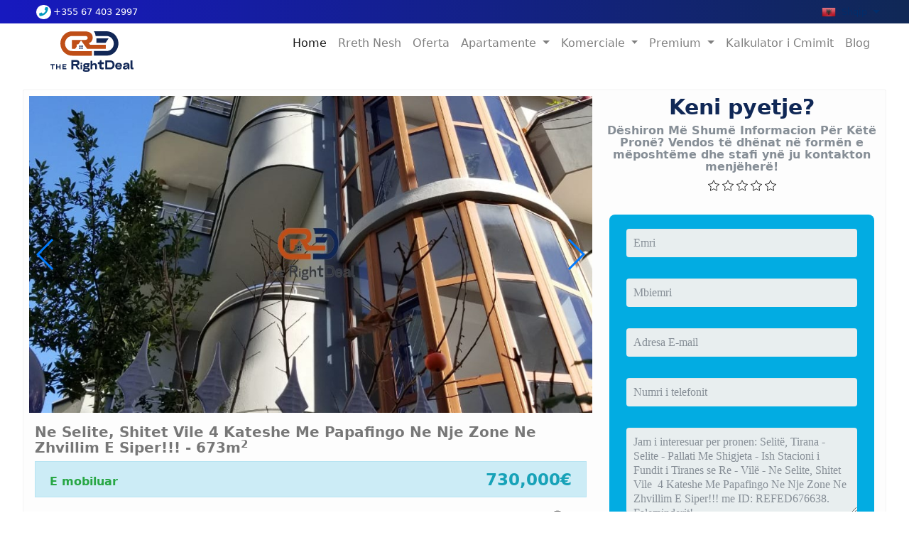

--- FILE ---
content_type: text/html; charset=UTF-8
request_url: https://realdeal.al/prona/REFED676638/vile-shitje-selite,-tirana-selite---pallati-me-shigjeta---ish-stacioni-i-fundit-i-tiranes-se-re
body_size: 14790
content:
<!doctype html>
<html lang="en">

<head>
    <title>The Right Deal - Vilë - Shitje - Selite - Pallati Me Shigjeta - Ish Stacioni i Fundit i Tiranes se Re</title>
<!-- Required meta tags -->
<meta charset="utf-8">
<meta name="viewport" content="width=device-width, initial-scale=1, shrink-to-fit=no">
<!-- test -->
<!-- Bootstrap CSS -->
<!-- <link rel="stylesheet" href="https://stackpath.bootstrapcdn.com/bootstrap/4.1.2/css/bootstrap.min.css" integrity="sha384-Smlep5jCw/wG7hdkwQ/Z5nLIefveQRIY9nfy6xoR1uRYBtpZgI6339F5dgvm/e9B"
        crossorigin="anonymous"> -->
<link rel="stylesheet" href="https://www.realdeal.al/public-assets/css/nextstudio-bootstrap.css">
<link rel="stylesheet" href="https://realdeal.al/public-assets/css/nextstudio-realdeal.css?v=131">

<!-- plugins -->
<link rel="stylesheet" href="https://cdn.jsdelivr.net/npm/animate.css@3.5.2/animate.min.css">
<link rel="stylesheet" href="https://use.fontawesome.com/releases/v5.4.1/css/all.css"
    integrity="sha384-5sAR7xN1Nv6T6+dT2mhtzEpVJvfS3NScPQTrOxhwjIuvcA67KV2R5Jz6kr4abQsz" crossorigin="anonymous">
<link rel="stylesheet" href="https://cdnjs.cloudflare.com/ajax/libs/lightgallery/1.6.11/css/lightgallery.min.css" />


<link rel="stylesheet" href="https://realdeal.al/public-assets/css/selectize.bootstrap4.css">
<link rel="stylesheet"
    href="https://cdnjs.cloudflare.com/ajax/libs/bootstrap-select/1.13.2/css/bootstrap-select.min.css">
<link rel="stylesheet" type="text/css" href="https://cdnjs.cloudflare.com/ajax/libs/slick-carousel/1.9.0/slick.css" />
<link rel="stylesheet" href="https://cdnjs.cloudflare.com/ajax/libs/slick-carousel/1.9.0/slick-theme.min.css">
<link rel="stylesheet" href="https://cdnjs.cloudflare.com/ajax/libs/tiny-slider/2.9.1/tiny-slider.css">
<link rel="stylesheet" href="https://cdn.jsdelivr.net/npm/swiper@4.5.0/dist/css/swiper.min.css">
<link rel="stylesheet" href="https://cdnjs.cloudflare.com/ajax/libs/slick-carousel/1.8.1/slick.css">
<!--<link href="https://vjs.zencdn.net/7.6.6/video-js.css" rel="stylesheet" />-->
<!--<link href="https://unpkg.com/@videojs/themes@1/dist/city/index.css" rel="stylesheet" />-->
<!-- If you'd like to support IE8 (for Video.js versions prior to v7) -->
<script src="https://vjs.zencdn.net/ie8/1.1.2/videojs-ie8.min.js"></script>


<!-- google font -->
<link href="https://fonts.googleapis.com/css?family=Roboto:300,400" rel="stylesheet">

<!-- favicon -->
<link rel="apple-touch-icon" sizes="180x180" href="/apple-touch-icon.png">
<link rel="icon" type="image/png" sizes="32x32" href="/favicon-32x32.png">
<link rel="icon" type="image/png" sizes="16x16" href="/favicon-16x16.png">
<link rel="manifest" href="/site.webmanifest">
<link rel="mask-icon" href="/safari-pinned-tab.svg" color="#5bbad5">
<meta name="msapplication-TileColor" content="#da532c">
<meta name="theme-color" content="#ffffff">

<meta name="description" content="apartamente ne shitje ne tirane">
<meta name="keywords" content="apartamente ne shitje ne tirane, apartament me qera, apartament 1+1, apartament 2+1,">

<link rel="canonical" href="https://realdeal.al/al/prona/REFED676638/vile-shitje-selite,-tirana-selite---pallati-me-shigjeta---ish-stacioni-i-fundit-i-tiranes-se-re" />
<link rel="canonical" href="https://realdeal.al/en/property/REFED676638/vile-shitje-selite,-tirana-selite---pallati-me-shigjeta---ish-stacioni-i-fundit-i-tiranes-se-re" />

<!-- Global site tag (gtag.js) - Google Analytics -->
<!--<script async src="https://www.googletagmanager.com/gtag/js?id=UA-140625243-1"></script>-->
<!--<script>-->
<!--    window.dataLayer = window.dataLayer || [];-->
<!--    function gtag() { dataLayer.push(arguments); }-->
<!--    gtag('js', new Date());-->

<!--    gtag('config', 'UA-140625243-1');-->
<!--</script>-->
<!-- Global site tag (gtag.js) - Google Analytics --> 
<script async src="https://www.googletagmanager.com/gtag/js?id=UA-180838122-1"></script>
<script>
 window.dataLayer = window.dataLayer || [];
 function gtag(){dataLayer.push(arguments);}
 gtag('js', new Date());

 gtag('config', 'UA-180838122-1');
</script>
<!-- Facebook Pixel Code -->
<script>
    !function (f, b, e, v, n, t, s) {
        if (f.fbq) return; n = f.fbq = function () {
            n.callMethod ?
            n.callMethod.apply(n, arguments) : n.queue.push(arguments)
        };
        if (!f._fbq) f._fbq = n; n.push = n; n.loaded = !0; n.version = '2.0';
        n.queue = []; t = b.createElement(e); t.async = !0;
        t.src = v; s = b.getElementsByTagName(e)[0];
        s.parentNode.insertBefore(t, s)
    }(window, document, 'script',
        'https://connect.facebook.net/en_US/fbevents.js');
    fbq('init', '1797572770474177');
    fbq('track', 'PageView');
</script>
<noscript>
    <img height="1" width="1" src="https://www.facebook.com/tr?id=1797572770474177&ev=PageView
    &noscript=1" />
</noscript>
<!-- End Facebook Pixel Code -->

<!-- Google Tag Manager -->
<!-- Google Tag Manager -->
<script>(function(w,d,s,l,i){w[l]=w[l]||[];w[l].push({'gtm.start':
new Date().getTime(),event:'gtm.js'});var f=d.getElementsByTagName(s)[0],
j=d.createElement(s),dl=l!='dataLayer'?'&l='+l:'';j.async=true;j.src=
'https://www.googletagmanager.com/gtm.js?id='+i+dl;f.parentNode.insertBefore(j,f);
})(window,document,'script','dataLayer','GTM-K8N2R94');</script>
<!-- End Google Tag Manager -->
<!-- zoho -->
<script type="text/javascript" src="https://crm.zoho.eu/crm/javascript/zcga.js"> </script>
<!-- zoho -->
<!-- facebook domain verification -->
<meta name="facebook-domain-verification" content="zd4ucbfxm9axaq8l1f0bfr7iwfcn94" />
<!-- facebook domain verification -->
<!--<script src="https://cdn-eu.pagesense.io/js/realdealproperties/3a041b089a5c40d0afeb5e777bbc1068.js"></script>-->

<!-- Taboola Pixel Code -->
<script type='text/javascript'>
  window._tfa = window._tfa || [];
  window._tfa.push({notify: 'event', name: 'page_view', id: 1419146});
  !function (t, f, a, x) {
         if (!document.getElementById(x)) {
            t.async = 1;t.src = a;t.id=x;f.parentNode.insertBefore(t, f);
         }
  }(document.createElement('script'),
  document.getElementsByTagName('script')[0],
  '//cdn.taboola.com/libtrc/unip/1419146/tfa.js',
  'tb_tfa_script');
</script>
<!-- End of Taboola Pixel Code -->

<!-- Google tag (gtag.js) -->
<script async src="https://www.googletagmanager.com/gtag/js?id=G-FEYL65BRDF"></script>
<script>
  window.dataLayer = window.dataLayer || [];
  function gtag(){dataLayer.push(arguments);}
  gtag('js', new Date());

  gtag('config', 'G-FEYL65BRDF');
</script>

    <meta property="og:type" content="website" />
    <meta property="og:url" content="https://realdeal.al/prona/REFED676638/vile-shitje-selite,-tirana-selite---pallati-me-shigjeta---ish-stacioni-i-fundit-i-tiranes-se-re" />
    <meta property="og:image" content="https://realdeal.al/images/original/PadkqwT1BitzkHw8XTBDjrXmI5afewGHcSZKx5zLBZmBuRXTc71713538962.9498.jpeg" />


</head>

<body>
        <!-- Google Tag Manager (noscript) -->
<noscript><iframe src="https://www.googletagmanager.com/ns.html?id=GTM-W5FNQ2D"
height="0" width="0" style="display:none;visibility:hidden"></iframe></noscript>
<!-- End Google Tag Manager (noscript) -->








 <div class="navbar navbar-expand-lg d-block p-0 m-0 bg-white navbar-light main-menu animated ">
     <div class="topbar w-100  bg-primary d-flex realdeal-gradient">
        <div class="container  ">
                <div class="row p-1">
                <div class="col-4 col-sm-6"><span class="text-white small"><a href="tel:+355 67 403 2997" class="text-white phone-number"><i class="fas fa-phone rounded-icon"></i>+355 67 403 2997</a></span></div>
                <div class="col-8 col-sm-6 text-right d-flex justify-content-end align-items-center">
                    
                     
                     <div id="lang-switcher" class="ui-dropdown-list">




                            <p class="ui-dropdown-list-trigger al p-0 m-0"><strong>Shqip</strong></p>




                            <ul>
                                                                            <li>
                                            <a rel="alternate" hreflang="al" class="al" href="https://realdeal.al/al/prona/REFED676638/vile-shitje-selite,-tirana-selite---pallati-me-shigjeta---ish-stacioni-i-fundit-i-tiranes-se-re">
                                                Shqip
                                            </a>
                                        </li>
                                                                            <li>
                                            <a rel="alternate" hreflang="en" class="en" href="https://realdeal.al/en/property/REFED676638/vile-shitje-selite,-tirana-selite---pallati-me-shigjeta---ish-stacioni-i-fundit-i-tiranes-se-re">
                                                English
                                            </a>
                                        </li>
                                                                    </ul>
                        </div>
                </div>
                </div>
            </div>
        </div>
        <div class="menu " id="primary">
        <div class="container py-2 ">


            <a class="navbar-brand" href="/al"> <img src="/images/logo_color.svg" width="150px" alt="" srcset="" class="logo"> </a>
            <a class="navbar-brand" href="/al"> <img src="/images/logo_color.svg" width="100px" alt="" srcset="" class="logo-fixed"> </a>
            <button class="navbar-toggler" type="button" data-toggle="collapse" data-target="#navbarSupportedContent"
                aria-controls="navbarSupportedContent" aria-expanded="false" aria-label="Toggle navigation">
                <span class="navbar-toggler-icon"></span>
            </button>

            <div class="collapse navbar-collapse" id="navbarSupportedContent">
                <ul class="navbar-nav ml-auto">
                    <li class="nav-item active">
                        <a class="nav-link" href="/">Home <span class="sr-only">(current)</span></a>
                    </li>
                    <li class="nav-item">
                        <a class="nav-link page-scroll" href="https://realdeal.al/page/rreth-nesh">Rreth Nesh</a>
                    </li>
                      <li class="nav-item">
                        <a class="nav-link page-scroll" href="https://realdeal.al/apartamente-ne-oferte">Oferta</a>
                    </li>
                    <li class="nav-item dropdown">
                        <a class="nav-link dropdown-toggle" href="#" id="navbarDropdown" role="button" data-toggle="dropdown"
                            aria-haspopup="true" aria-expanded="false">
                            Apartamente                        </a>
                        <div class="dropdown-menu" aria-labelledby="navbarDropdown">
                            <a class="dropdown-item" href="https://realdeal.al/apartamente-ne-shitje-ne-tirane">Shitje</a>
                            <a class="dropdown-item" href="https://realdeal.al/apartamente-me-qira-ne-tirane">Qira</a>
                        </div>
                    </li>
                    
                    <li class="nav-item dropdown">
                        <a class="nav-link dropdown-toggle" href="#" id="navbarDropdown" role="button" data-toggle="dropdown"
                            aria-haspopup="true" aria-expanded="false">
                            Komerciale                        </a>
                        <div class="dropdown-menu" aria-labelledby="navbarDropdown">
                            <a class="dropdown-item" href="https://realdeal.al/prona-komerciale-per-shitje-in-tirane">Shitje</a>
                            <a class="dropdown-item" href="https://realdeal.al/prona-komerciale-per-qera-tirane">Qira</a>
                        </div>
                    </li>
                    <li class="nav-item dropdown">
                        <a class="nav-link dropdown-toggle" href="#" id="navbarDropdown" role="button" data-toggle="dropdown"
                            aria-haspopup="true" aria-expanded="false">
                            Premium                        </a>
                        <div class="dropdown-menu" aria-labelledby="navbarDropdown">
                            <a class="dropdown-item" href="https://realdeal.al/prone-premium-per-shitje-ne-tirane">Shitje</a>
                            <a class="dropdown-item" href="https://realdeal.al/prone-premium-per-qera-ne-tirane">Qira</a>
                        </div>
                    </li>
                    
                    
                 <li class="nav-item">
                        <a class="nav-link page-scroll" href="https://survey.therightdeal.al">Kalkulator i Cmimit</a>
                    </li>
                    <li class="nav-item">
                        <a class="nav-link page-scroll" href="https://blog.therightdeal.al">Blog</a>
                    </li>
                  

                    <li class="nav-item">
                        
                    </li>
                    <li class="nav-item">
                    
                    </li>
                </ul>
            </div>
        </div>
        </div>

    </div>
    <style>

    </style>


    <div class="header-property-new ">
        <div class="header-property-body">

        </div>
        </div>
    </div>
    <section id="prona">
        <style>
            .container.prona-body{
                border: 1px solid #f2f2f2;
                border-radius: 2px;
                margin-top: 10px;
                background-color: #fdfdfd;
            }
        </style>

        <div class="container prona-body">
            <div class="row">
                <div class="col-md-8 p-2">

                        <div class="col-12 p-0">

                                <div class="swiper-container" >
                                        <div class="swiper-wrapper" id="lightgallery">
                                                                                                
                                                <a href="https://realdeal.al/images/960x540/PadkqwT1BitzkHw8XTBDjrXmI5afewGHcSZKx5zLBZmBuRXTc71713538962.9498.jpeg" class="swiper-slide">
                                                    <img src="https://realdeal.al/images/960x540/PadkqwT1BitzkHw8XTBDjrXmI5afewGHcSZKx5zLBZmBuRXTc71713538962.9498.jpeg" class="img-fluid" />
                                                </a>

                                          
                                                <a href="https://realdeal.al/images/960x540/P7QIeBiYRA6ySUl3xkudSwBwIeMBuRmRu9WNiU39gNEAELMebp1713538956.9543.jpeg" class="swiper-slide">
                                                    <img src="https://realdeal.al/images/960x540/P7QIeBiYRA6ySUl3xkudSwBwIeMBuRmRu9WNiU39gNEAELMebp1713538956.9543.jpeg" class="img-fluid" />
                                                </a>

                                          
                                                <a href="https://realdeal.al/images/960x540/wLGr6efLWtntppuCzdoPLtlrHuUclWYYz6A7utbAfxiwG4P9CM1713538953.3095.jpeg" class="swiper-slide">
                                                    <img src="https://realdeal.al/images/960x540/wLGr6efLWtntppuCzdoPLtlrHuUclWYYz6A7utbAfxiwG4P9CM1713538953.3095.jpeg" class="img-fluid" />
                                                </a>

                                          
                                                <a href="https://realdeal.al/images/960x540/G8NPUNrMFpazoCLrRkmNyCazgTTIggxfi5CTO1A1E6BV1eT5I81713538964.1726.jpeg" class="swiper-slide">
                                                    <img src="https://realdeal.al/images/960x540/G8NPUNrMFpazoCLrRkmNyCazgTTIggxfi5CTO1A1E6BV1eT5I81713538964.1726.jpeg" class="img-fluid" />
                                                </a>

                                          
                                                <a href="https://realdeal.al/images/960x540/Sy1BJH0pVUwVitnInku786i9KQzpv8883ZcnPnJj7aL0oLDy911713538965.3884.jpeg" class="swiper-slide">
                                                    <img src="https://realdeal.al/images/960x540/Sy1BJH0pVUwVitnInku786i9KQzpv8883ZcnPnJj7aL0oLDy911713538965.3884.jpeg" class="img-fluid" />
                                                </a>

                                          
                                                <a href="https://realdeal.al/images/960x540/4x5ElNVqkt6vnFyBFbtulAnB4LKcqFFdhNBBMgLO0VHsRhmG2K1713538952.0909.jpeg" class="swiper-slide">
                                                    <img src="https://realdeal.al/images/960x540/4x5ElNVqkt6vnFyBFbtulAnB4LKcqFFdhNBBMgLO0VHsRhmG2K1713538952.0909.jpeg" class="img-fluid" />
                                                </a>

                                          
                                                <a href="https://realdeal.al/images/960x540/1ZYcPSGsTQy7UPAsjBhvvviuOQqUOOnKLZC3Je9d9PnN3R8ETG1713538954.6277.jpeg" class="swiper-slide">
                                                    <img src="https://realdeal.al/images/960x540/1ZYcPSGsTQy7UPAsjBhvvviuOQqUOOnKLZC3Je9d9PnN3R8ETG1713538954.6277.jpeg" class="img-fluid" />
                                                </a>

                                          
                                                <a href="https://realdeal.al/images/960x540/C01GiU23QlpKDnw4tyw3cFJ3SHSKNq70Vng35wPOAqUGgEojDd1713538955.7476.jpeg" class="swiper-slide">
                                                    <img src="https://realdeal.al/images/960x540/C01GiU23QlpKDnw4tyw3cFJ3SHSKNq70Vng35wPOAqUGgEojDd1713538955.7476.jpeg" class="img-fluid" />
                                                </a>

                                          
                                                <a href="https://realdeal.al/images/960x540/dS0tfWwiiUHBivTqkg5kwSlhJltHM9OD7nMjCDjs6tuCQhCnSb1713538958.1796.jpeg" class="swiper-slide">
                                                    <img src="https://realdeal.al/images/960x540/dS0tfWwiiUHBivTqkg5kwSlhJltHM9OD7nMjCDjs6tuCQhCnSb1713538958.1796.jpeg" class="img-fluid" />
                                                </a>

                                          
                                                <a href="https://realdeal.al/images/960x540/e1XhEyrViOd43y770pzgsjjsN0b93BFF8Is5vhxEPMbnDJRd4f1713538959.2918.jpeg" class="swiper-slide">
                                                    <img src="https://realdeal.al/images/960x540/e1XhEyrViOd43y770pzgsjjsN0b93BFF8Is5vhxEPMbnDJRd4f1713538959.2918.jpeg" class="img-fluid" />
                                                </a>

                                          
                                                <a href="https://realdeal.al/images/960x540/SQtvypOqbqPKoFM9iLnghwuv40u8x34DHBplihtAUZs1MuBd5f1713538960.5045.jpeg" class="swiper-slide">
                                                    <img src="https://realdeal.al/images/960x540/SQtvypOqbqPKoFM9iLnghwuv40u8x34DHBplihtAUZs1MuBd5f1713538960.5045.jpeg" class="img-fluid" />
                                                </a>

                                          
                                                <a href="https://realdeal.al/images/960x540/buqDZGl8hc4JJLwInb6g6FXOI2tVmp1PBPbHVHbbVvb2w1A3HN1713538961.7271.jpeg" class="swiper-slide">
                                                    <img src="https://realdeal.al/images/960x540/buqDZGl8hc4JJLwInb6g6FXOI2tVmp1PBPbHVHbbVvb2w1A3HN1713538961.7271.jpeg" class="img-fluid" />
                                                </a>

                                                                                  </div>
                                        <!-- Add Pagination -->
                                        <div class="swiper-button-next"></div>
                                        <div class="swiper-button-prev"></div>
                                        

                                      </div>
                            </div>

                                <div class="col-sm-12 pt-3 px-2">
                                                                                <h5><span class="h5">Ne Selite, Shitet Vile  4 Kateshe Me Papafingo Ne Nje Zone Ne Zhvillim E Siper!!! - 673m<sup>2</sup></span> </h5>
                                                                              <h2 class="alert alert-primary">
                                          <div class="row">
                                            <div class="col-6">
                                                    <small class="text-success h6">
                                                        E mobiluar
                                                    </small>
                                            </div>
                                            <div class="col-6 text-right">
                                                    <span class="text-info">
                                                          
                                                            730,000&euro;
                                                           
                                                                
                                                    </span>
                                            </div>
                                          </div>


                                    </h2>


                                        <ul class="d-flex justify-content-between pl-0">
                                            <li class="list-inline-item justify-item-space-betwen">
                                                <span>Selitë, Tirana
                                                </span>
                                            </li>
                                            <li class="list-inline-item text-right w-25">
                                                <span><svg xmlns="http://www.w3.org/2000/svg" xmlns:xlink="http://www.w3.org/1999/xlink" aria-hidden="true" focusable="false" width="1.4em" height="1em" style="-ms-transform: rotate(360deg); -webkit-transform: rotate(360deg); transform: rotate(360deg);" preserveAspectRatio="xMidYMid meet" viewBox="0 0 1792 1280"><path d="M1664 704q-152-236-381-353 61 104 61 225 0 185-131.5 316.5T896 1024 579.5 892.5 448 576q0-121 61-225-229 117-381 353 133 205 333.5 326.5T896 1152t434.5-121.5T1664 704zM944 320q0-20-14-34t-34-14q-125 0-214.5 89.5T592 576q0 20 14 34t34 14 34-14 14-34q0-86 61-147t147-61q20 0 34-14t14-34zm848 384q0 34-20 69-140 230-376.5 368.5T896 1280t-499.5-139T20 773Q0 738 0 704t20-69q140-229 376.5-368T896 128t499.5 139T1772 635q20 35 20 69z" fill="#626262"/></svg>114</span>
                                            </li>
                                                                                    </ul>




                                </div>





                    <!-- te dhena -->
                    <div class="col-12 te-dhenat-e-prones py-3">
                        <h3>Përshkrimi i pronës</h3>
                        <p><b>REFED676638</b> - Ne Selite, Shitet Vile 4 Kateshe Ne Nje Zone Ne Zhvillim E Siper !!! Vila ka kater kate dhe nje papafingo me nje siperfaqje totale te nderteses 673m2. Siperfaqe trualli 270m2 nga i cili 104.7m2 siperfaqe ndertimore. Vila organizohet nga  bodrumi me nje siperfaqe 98.6 m2, kati perdhe  i saj  me nje siperfaqe prej 104.7 m2. Kati i  pare i mobiluar, me nje siperfaqe prej 125.8m2 i organizuar ne: sallon, tre dhoma, dy tualete, dhe dy ballkone. Kati i dyte i viles eshte i mobiluar, me nje siperfaqe prej 125.8 m2 i organizuar ne: sallon, tre dhoma,  dy tualete, dy ballkone. Kati i trete i viles me nje siperfaqe prej 125.8 m,2 i organizuar ne: sallon, tre dhoma, dy tualete, dy ballkone. Kati i katert dhe i fundit i viles organizohet si papafingo me nje siperfaqe  prej 92m2 nga e cila 2/3 e mbuluar me cati, dhe 1/3 e zbuluar. Rreth viles ka hapesire toke e cila mund te shfrytezohet ne menyra te ndryshme si p.sh: kopesht i vogel. Vila ndodhet ne nje nga zonat me te qeta dhe te preferuara te Tiranes, me akses ne disa nga zonat me te rendesishme. Perbehet nga 10 dhoma ,8 tualete ,4 ballkone dhe mundesi parkimi. Vila ofron qetesine e periferise dhe pse eshte ne nje lagje qyteti e cila te ofron komoditet jetese. Zona në të cilën ndodhet vila ofron një shumëllojshmëri facilitetesh si : shkolla, kopshte, linja transporti urban etj., për një jetesë sa më komode. Prona disponon dokumentacion te plote hipotekor. Per me teper informacion ose nje vizite ne prone kontaktoni The Right Deal Properties +355 67 403 2997!!! </p>
                    </div>


                    <!-- specifikime -->
                    <div class="col-12 specifikimet-te-prones">
                        <h3>Specifikime të pronës</h3>
                        <div class="row py-3">
                            <div class="col-sm-6">
                                <table class="table">
                                    <tbody>
                                        <tr>
                                            <th scope="row">Sipërfaqe totale</th>
                                            <td class="text-right">673m<sup>2</sup></td>

                                        </tr>
                                        <tr>
                                            <th scope="row">Statusi</th>
                                            <td class="text-right">
                                                <div class="text-success">Aktive</div>
                                            </td>

                                        </tr>
                                        <tr>
                                            <th scope="row">Lloji i Pronës</th>
                                            <td class="text-right">Vilë</td>

                                        </tr>
                                        <tr>
                                                <th scope="row">Kati</th>
                                                <td class="text-right">5</td>

                                            </tr>
                                    </tbody>
                                </table>
                            </div>
                            <div class="col-sm-6">
                                <table class="table">
                                    <tbody>
                                        <tr>
                                            <th scope="row">Zona</th>
                                            <td class="text-right">Selite - Pallati Me Shigjeta - Ish Stacioni i Fundit i Tiranes se Re</td>

                                        </tr>
                                        <tr>
                                            <th scope="row">Rruga</th>
                                            <td class="text-right">Selitë, Tirana</td>

                                        </tr>
                                        <tr>
                                            <th scope="row">Viti i ndërtimit</th>
                                            <td class="text-right">2012</td>

                                        </tr>
                                        <tr>
                                                <th scope="row">Kate Gjithsej</th>
                                                <td class="text-right">5</td>

                                            </tr>
                                    </tbody>
                                </table>
                            </div>
                        </div>
                        <!-- tipare -->
                                                <div class="tipare-prona py-3">
                            <h3>Tipare</h3>
                                                        <span class="btn btn-outline-primary">Garazh</span>
                                                        <span class="btn btn-outline-primary">Ballkon</span>
                                                        <span class="btn btn-outline-primary">Hapesire Parkimi</span>
                                                        <span class="btn btn-outline-primary">Tualet me Dritare</span>
                                                        <span class="btn btn-outline-primary">I mobiluar</span>
                                                        <span class="btn btn-outline-primary">Orientimi Jug</span>
                                                        <span class="btn btn-outline-primary">Orientimi Lindje</span>
                                                        <span class="btn btn-outline-primary">Orientimi Perendim</span>
                                                        <span class="btn btn-outline-primary">Orientimi Veri</span>
                                                        <span class="btn btn-outline-primary">Papafingo</span>
                                                        <span class="btn btn-outline-primary">Pamje</span>
                                                        <span class="btn btn-outline-primary">Fasade Xhami</span>
                                                        <span class="btn btn-outline-primary">Post Parkimi</span>
                                                        <span class="btn btn-outline-primary">Hipotekë</span>
                                                    </div>
                                                                        <!-- harta -->
                                                <div class="harta-prona py-3">
                            <h3>Vendodhja në hartë</h3>
                            <iframe src="https://maps.google.com/?q=Selit%C3%AB,+Tirana,+Tirana,+Albania&amp;ftid=0x1350304fbe43e62b:0xe33f6f1d9bff91db&output=embed" width="100%" height="500"
                                frameborder="0" style="border:0" allowfullscreen>
                            </iframe>
                        </div>
                        

                    </div>
                </div>
                <div id="contactus" class="col-md-4 p-2">
                    
                    <div class="">
                    <h1 class="text-primary text-center">Keni pyetje?</h1>
                    <p class="text-muted text-center h6 "><strong>Dëshiron Më Shumë Informacion Për Këtë Pronë?</strong>
                        Vendos të dhënat në formën e mëposhtëme dhe stafi ynë ju kontakton menjëherë!
                    </p>
                    <div class="d-flex">
                        <ul class="list-inline mx-auto justify-content-center">
                            <li class="star float-left"><svg class="svg-icon" viewBox="0 0 20 20">
                                    <path d="M17.684,7.925l-5.131-0.67L10.329,2.57c-0.131-0.275-0.527-0.275-0.658,0L7.447,7.255l-5.131,0.67C2.014,7.964,1.892,8.333,2.113,8.54l3.76,3.568L4.924,17.21c-0.056,0.297,0.261,0.525,0.533,0.379L10,15.109l4.543,2.479c0.273,0.153,0.587-0.089,0.533-0.379l-0.949-5.103l3.76-3.568C18.108,8.333,17.986,7.964,17.684,7.925 M13.481,11.723c-0.089,0.083-0.129,0.205-0.105,0.324l0.848,4.547l-4.047-2.208c-0.055-0.03-0.116-0.045-0.176-0.045s-0.122,0.015-0.176,0.045l-4.047,2.208l0.847-4.547c0.023-0.119-0.016-0.241-0.105-0.324L3.162,8.54L7.74,7.941c0.124-0.016,0.229-0.093,0.282-0.203L10,3.568l1.978,4.17c0.053,0.11,0.158,0.187,0.282,0.203l4.578,0.598L13.481,11.723z"></path>
                                </svg></li>
                            <li class="star float-left"><svg class="svg-icon" viewBox="0 0 20 20">
                                    <path d="M17.684,7.925l-5.131-0.67L10.329,2.57c-0.131-0.275-0.527-0.275-0.658,0L7.447,7.255l-5.131,0.67C2.014,7.964,1.892,8.333,2.113,8.54l3.76,3.568L4.924,17.21c-0.056,0.297,0.261,0.525,0.533,0.379L10,15.109l4.543,2.479c0.273,0.153,0.587-0.089,0.533-0.379l-0.949-5.103l3.76-3.568C18.108,8.333,17.986,7.964,17.684,7.925 M13.481,11.723c-0.089,0.083-0.129,0.205-0.105,0.324l0.848,4.547l-4.047-2.208c-0.055-0.03-0.116-0.045-0.176-0.045s-0.122,0.015-0.176,0.045l-4.047,2.208l0.847-4.547c0.023-0.119-0.016-0.241-0.105-0.324L3.162,8.54L7.74,7.941c0.124-0.016,0.229-0.093,0.282-0.203L10,3.568l1.978,4.17c0.053,0.11,0.158,0.187,0.282,0.203l4.578,0.598L13.481,11.723z"></path>
                                </svg></li>
                            <li class="star float-left"><svg class="svg-icon" viewBox="0 0 20 20">
                                    <path d="M17.684,7.925l-5.131-0.67L10.329,2.57c-0.131-0.275-0.527-0.275-0.658,0L7.447,7.255l-5.131,0.67C2.014,7.964,1.892,8.333,2.113,8.54l3.76,3.568L4.924,17.21c-0.056,0.297,0.261,0.525,0.533,0.379L10,15.109l4.543,2.479c0.273,0.153,0.587-0.089,0.533-0.379l-0.949-5.103l3.76-3.568C18.108,8.333,17.986,7.964,17.684,7.925 M13.481,11.723c-0.089,0.083-0.129,0.205-0.105,0.324l0.848,4.547l-4.047-2.208c-0.055-0.03-0.116-0.045-0.176-0.045s-0.122,0.015-0.176,0.045l-4.047,2.208l0.847-4.547c0.023-0.119-0.016-0.241-0.105-0.324L3.162,8.54L7.74,7.941c0.124-0.016,0.229-0.093,0.282-0.203L10,3.568l1.978,4.17c0.053,0.11,0.158,0.187,0.282,0.203l4.578,0.598L13.481,11.723z"></path>
                                </svg></li>
                            <li class="star float-left"><svg class="svg-icon" viewBox="0 0 20 20">
                                    <path d="M17.684,7.925l-5.131-0.67L10.329,2.57c-0.131-0.275-0.527-0.275-0.658,0L7.447,7.255l-5.131,0.67C2.014,7.964,1.892,8.333,2.113,8.54l3.76,3.568L4.924,17.21c-0.056,0.297,0.261,0.525,0.533,0.379L10,15.109l4.543,2.479c0.273,0.153,0.587-0.089,0.533-0.379l-0.949-5.103l3.76-3.568C18.108,8.333,17.986,7.964,17.684,7.925 M13.481,11.723c-0.089,0.083-0.129,0.205-0.105,0.324l0.848,4.547l-4.047-2.208c-0.055-0.03-0.116-0.045-0.176-0.045s-0.122,0.015-0.176,0.045l-4.047,2.208l0.847-4.547c0.023-0.119-0.016-0.241-0.105-0.324L3.162,8.54L7.74,7.941c0.124-0.016,0.229-0.093,0.282-0.203L10,3.568l1.978,4.17c0.053,0.11,0.158,0.187,0.282,0.203l4.578,0.598L13.481,11.723z"></path>
                                </svg></li>
                            <li class="star float-left"><svg class="svg-icon" viewBox="0 0 20 20">
                                    <path d="M17.684,7.925l-5.131-0.67L10.329,2.57c-0.131-0.275-0.527-0.275-0.658,0L7.447,7.255l-5.131,0.67C2.014,7.964,1.892,8.333,2.113,8.54l3.76,3.568L4.924,17.21c-0.056,0.297,0.261,0.525,0.533,0.379L10,15.109l4.543,2.479c0.273,0.153,0.587-0.089,0.533-0.379l-0.949-5.103l3.76-3.568C18.108,8.333,17.986,7.964,17.684,7.925 M13.481,11.723c-0.089,0.083-0.129,0.205-0.105,0.324l0.848,4.547l-4.047-2.208c-0.055-0.03-0.116-0.045-0.176-0.045s-0.122,0.015-0.176,0.045l-4.047,2.208l0.847-4.547c0.023-0.119-0.016-0.241-0.105-0.324L3.162,8.54L7.74,7.941c0.124-0.016,0.229-0.093,0.282-0.203L10,3.568l1.978,4.17c0.053,0.11,0.158,0.187,0.282,0.203l4.578,0.598L13.481,11.723z"></path>
                                </svg></li>
                        </ul>
                    </div>
                    <style type="text/css">
                        .form-style-5{
                            max-width: 500px;
                            padding: 10px 20px;
                            background: #02ace2 !important;
                            margin: 10px auto;
                            padding: 20px;
                            background: #f4f7f8;
                            border-radius: 8px;
                            font-family: Georgia, "Times New Roman", Times, serif;
                        }
                        .form-style-5 fieldset{
                            border: none;
                        }
                        .form-style-5 legend {
                            font-size: 1.4em;
                            margin-bottom: 10px;
                        }
                        .form-style-5 label {
                            display: block;
                            margin-bottom: 8px;
                        }
                        .form-style-5 input[type="text"],
                        .form-style-5 input[type="date"],
                        .form-style-5 input[type="datetime"],
                        .form-style-5 input[type="email"],
                        .form-style-5 input[type="number"],
                        .form-style-5 input[type="search"],
                        .form-style-5 input[type="time"],
                        .form-style-5 input[type="url"],
                        .form-style-5 textarea,
                        .form-style-5 select {
                            font-family: Georgia, "Times New Roman", Times, serif;
                            background: rgba(255,255,255,.1);
                            border: none;
                            border-radius: 4px;
                            font-size: 15px;
                            margin: 0;
                            outline: 0;
                            padding: 10px;
                            width: 100%;
                            box-sizing: border-box;
                            -webkit-box-sizing: border-box;
                            -moz-box-sizing: border-box;
                            background-color: #e8eeef;
                            color:#009ed0;
                            -webkit-box-shadow: 0 1px 0 rgba(0,0,0,0.03) inset;
                            box-shadow: 0 1px 0 rgba(0,0,0,0.03) inset;
                            margin-bottom: 30px;
                        }
                        .form-style-5 input[type="text"]:focus,
                        .form-style-5 input[type="date"]:focus,
                        .form-style-5 input[type="datetime"]:focus,
                        .form-style-5 input[type="email"]:focus,
                        .form-style-5 input[type="number"]:focus,
                        .form-style-5 input[type="search"]:focus,
                        .form-style-5 input[type="time"]:focus,
                        .form-style-5 input[type="url"]:focus,
                        .form-style-5 textarea:focus,
                        .form-style-5 select:focus{
                            background: #fff;
                        }
                        .form-style-5 select{
                            -webkit-appearance: menulist-button;
                            height:35px;
                        }
                        .form-style-5 .number {
                            background: #1abc9c;
                            color: #fff;
                            height: 30px;
                            width: 30px;
                            display: inline-block;
                            font-size: 0.8em;
                            margin-right: 4px;
                            line-height: 30px;
                            text-align: center;
                            text-shadow: 0 1px 0 rgba(255,255,255,0.2);
                            border-radius: 15px 15px 15px 0px;
                        }

                        .form-style-5 input[type="submit"],
                        .form-style-5 input[type="button"]
                        {
                            position: relative;
                            display: block;
                            padding: 19px 39px 18px 39px;
                            color: #FFF;
                            margin: 0 auto;
                            background: #24e9b1;
                            font-size: 18px;
                            text-align: center;
                            font-style: normal;
                            width: 100%;
                            border: 1px solid #16a085;
                            border-width: 1px 1px 3px;
                            margin-bottom: 10px;
                        }
                        .form-style-5 input[type="submit"]:hover,
                        .form-style-5 input[type="button"]:hover
                        {
                            background: #109177;
                        }
                        </style>
                    <form id="leadbox" class="form-style-5  px-lg-4 m-2 background-primary" action="https://realdeal.al/lead/send" method="post" >
                        <input type="hidden" name="_token" value="7By1CtF0afmI0Tnuzwnl1STF9RpHM1v7PP61dwb0">                        <input type="hidden" id="zc_gad" name="zc_gad" value=""/>
                        <div class="form-group">
                            
                            <input id="emri" name="emri" placeholder="Emri" type="text" class="form-control here" required>
                        </div>
                        <div class="form-group">
                            
                            <input id="mbiemri" name="mbiemri" placeholder="Mbiemri" type="text" class="form-control here">
                        </div>
                        <div class="form-group">
                            
                            <input id="email" name="email" placeholder="Adresa E-mail" type="text" class="form-control here" required>
                        </div>
                        <div class="form-group">
                            
                            <input id="telefon" name="telefon" placeholder="Numri i telefonit" type="text"
                                class="form-control here" required>
                        </div>
                        <div class="form-group">
                            
                            <textarea id="mesazhi" name="mesazhi" cols="40" rows="5" aria-describedby="mesazhiHelpBlock"
                                class="form-control text-muted" placeholder="Mesazhi Juaj">Jam i interesuar per pronen: Selitë, Tirana - Selite - Pallati Me Shigjeta - Ish Stacioni i Fundit i Tiranes se Re - Vilë - Ne Selite, Shitet Vile  4 Kateshe Me Papafingo Ne Nje Zone Ne Zhvillim E Siper!!! me ID: REFED676638. Faleminderit!</textarea>
                            <span id="mesazhiHelpBlock" class="form-text text-muted"></span>
                        </div>
                        <input type="hidden" name="saved" value="yes">
                        <input type="hidden" name="url" value="https://realdeal.al/prona/REFED676638/vile-shitje-selite,-tirana-selite---pallati-me-shigjeta---ish-stacioni-i-fundit-i-tiranes-se-re" />
                        <input type="hidden" name="opportunity" value="730000" />
                        <input type="hidden" name="reference" value="REFED676638" />

                        <div class=" mb-2 pb-4    ">
                            <input name="submit" type="submit" value="Kërko Informacion"></input>
                        </div>
                    </form>
                    </div>
                </div>
            </div>
        </div>
    </section>

    <div class="sticky-mobile d-block d-sm-none">
            <div class="container">
                <div class="row">
                <div class="majtas"><a href="tel:+35567 403 2997" class=""><i class="fas fa-phone"></i>0674032997</a></div>
                <div class="qender"><a href="#contactus" class=""><i class="fas fa-envelope"></i>Mesazh</a></div>
                <div class="djathtas"><a href="https://api.whatsapp.com/send?phone=+355674032997&text=https://realdeal.al/prona/REFED676638/vile-shitje-selite,-tirana-selite---pallati-me-shigjeta---ish-stacioni-i-fundit-i-tiranes-se-re" class="text-white"><i class="fab fa-whatsapp"></i>Whatsapp</a></div>
               </div>
            </div>
        </div>


    <!-- prona te ngashme -->
    <div class="container" id="search-result">
        <h1 class="text-center text-primary pt-5">Prona të ngjashme</h1>
        <div class="row justify-content-center">
            
            <div class="col-12 col-sm-6 col-lg-4 py-2 px-0 py-sm-4 px-sm-2 property-item">
    <div class="card card-list property">
        <div class="property-image">
                                                    <h5 class="meta-data text-white text-right">
                                    4
                    dhoma
                                                    - 2
                    tualete
                            </h5>
            <h5 class="price" style="display:flex;flex-direction:column">
                <div>
                                            280,000&euro; <small></small>
                                    </div>
                            </h5>
            
            <div id="single" class="swiper-container">
                <div class="swiper-wrapper">
                                                                    
                            <div class="swiper-slide">
                                <a href="https://realdeal.al/prona/REFBK718069/vile-shitje-rruga-leka-i-madh-selite---pallati-me-shigjeta---ish-stacioni-i-fundit-i-tiranes-se-re">
                                    <img class="" data-src="[data-uri]" 
                                         src="https://www.realdeal.al/images/450x253/On3l3RX4UeZeiWwvT638T8mc6ziZDCw5KuaeSdorFMrUQkLset1731703133.6944.jpg"
                                         alt="Vilë - Shitje Rruga Leka i Madh"
                                    >
                                </a>
                            </div>
                                                
                            <div class="swiper-slide">
                                <a href="https://realdeal.al/prona/REFBK718069/vile-shitje-rruga-leka-i-madh-selite---pallati-me-shigjeta---ish-stacioni-i-fundit-i-tiranes-se-re">
                                    <img class="" data-src="[data-uri]" 
                                         src="https://www.realdeal.al/images/450x253/Wcb40IT6ehdr6PvVBe9NQdVo8P41MDdnd2DWJgxs5q0DQUfjzq1731703135.4159.jpg"
                                         alt="Vilë - Shitje Rruga Leka i Madh"
                                    >
                                </a>
                            </div>
                                                
                            <div class="swiper-slide">
                                <a href="https://realdeal.al/prona/REFBK718069/vile-shitje-rruga-leka-i-madh-selite---pallati-me-shigjeta---ish-stacioni-i-fundit-i-tiranes-se-re">
                                    <img class="" data-src="[data-uri]" 
                                         src="https://www.realdeal.al/images/450x253/nLpbhN44zJi6CocpHNvfKoWuPsIfSmwogHcVy1WYHIgENL5kdz1731703140.0883.jpg"
                                         alt="Vilë - Shitje Rruga Leka i Madh"
                                    >
                                </a>
                            </div>
                                                
                            <div class="swiper-slide">
                                <a href="https://realdeal.al/prona/REFBK718069/vile-shitje-rruga-leka-i-madh-selite---pallati-me-shigjeta---ish-stacioni-i-fundit-i-tiranes-se-re">
                                    <img class="" data-src="[data-uri]" 
                                         src="https://www.realdeal.al/images/450x253/FyPcwA7EZwHlCac0Qclj7TXtf221ZVrgGXj9txtmmspfj1Bd3V1731703138.5615.jpg"
                                         alt="Vilë - Shitje Rruga Leka i Madh"
                                    >
                                </a>
                            </div>
                                                
                            <div class="swiper-slide">
                                <a href="https://realdeal.al/prona/REFBK718069/vile-shitje-rruga-leka-i-madh-selite---pallati-me-shigjeta---ish-stacioni-i-fundit-i-tiranes-se-re">
                                    <img class="" data-src="[data-uri]" 
                                         src="https://www.realdeal.al/images/450x253/QHNNDFJDcRT2wruwmC6Cf720AWF4NX08WlMFX3r8vPoRLjhPgs1731703141.6331.jpg"
                                         alt="Vilë - Shitje Rruga Leka i Madh"
                                    >
                                </a>
                            </div>
                                                
                            <div class="swiper-slide">
                                <a href="https://realdeal.al/prona/REFBK718069/vile-shitje-rruga-leka-i-madh-selite---pallati-me-shigjeta---ish-stacioni-i-fundit-i-tiranes-se-re">
                                    <img class="" data-src="[data-uri]" 
                                         src="https://www.realdeal.al/images/450x253/baS7xXD0KFR0vfTxzLkWQRpsi67PkuMSDE3EoXrJzAADFiKxaE1731703137.044.jpg"
                                         alt="Vilë - Shitje Rruga Leka i Madh"
                                    >
                                </a>
                            </div>
                                                            </div>
                <div class="swiper-button-prev"></div>
                <div class="swiper-button-next"></div>
            </div>
        </div>
        <a href="https://realdeal.al/prona/REFBK718069/vile-shitje-rruga-leka-i-madh-selite---pallati-me-shigjeta---ish-stacioni-i-fundit-i-tiranes-se-re">
            <div class="card-body">
                <div class="card-title">
                                            <h5>
                            Ne Selite, Shitet Shtepi Private Me Pamje Fantastike!!! - 472m<sup>2</sup>
                        </h5>
                                        <h6 class="card-subtitle mb-2 text-dark"><i class="mdi mdi-home-map-marker"></i>
                        Selite - Pallati Me Shigjeta - Ish Stacioni i Fundit i Tiranes se Re<span class="street"> - Rruga Leka i Madh</span>
                    </h6>
                </div>
            </div>
        </a>
        <div class="card-paragraph">
            <p class="text-muted p">Ne Selite, shitet shtepi private me pamje fantastike. Trualli i prones ka nje siperfaqe totale prej 472 m2, nga ku 193 m2 eshte siperfaqe ndertimore....</p>
        </div>
        <div class="card-footer bg-secondary">
            <span class="badge badge-pill badge-secondary bg-white"><a href="https://realdeal.al/kerko?prices%5B%5D=150000-1500000&amp;businessType=1" > &gt;150,000&euro;</a>  </span>
    

<span class="badge badge-pill badge-secondary bg-white"><a href="https://realdeal.al/kerko?rooms=4" >4 dhoma</a></span>
<span class="badge badge-pill badge-secondary bg-white"> 2 tualete</span>
<span class="badge badge-pill badge-secondary bg-white"> Tiranë</span>
        </div>
    </div>
</div>            
            <div class="col-12 col-sm-6 col-lg-4 py-2 px-0 py-sm-4 px-sm-2 property-item">
    <div class="card card-list property">
        <div class="property-image">
                                                    <h5 class="meta-data text-white text-right">
                                    5
                    dhoma
                                                    - 4
                    tualete
                            </h5>
            <h5 class="price" style="display:flex;flex-direction:column">
                <div>
                                            699,000&euro; <small></small>
                                    </div>
                            </h5>
                            <h2 class="sale-price" style="">
                    730,000&euro; <small></small>
                </h2>
            
            <div id="single" class="swiper-container">
                <div class="swiper-wrapper">
                                                                    
                            <div class="swiper-slide">
                                <a href="https://realdeal.al/prona/REFSK052606/vile-shitje-rruga-kodra-e-diellit-vasil-shanto---komuna-e-parisit--kodra-e-diellit">
                                    <img class="" data-src="[data-uri]" 
                                         src="https://www.realdeal.al/images/450x253/EbJ5WBiLh6vs7bJxsFYWFjcipVIbUuXWvqBVSIuxCEPuetWoLR1713533716.9478.jpg"
                                         alt="Vilë - Shitje Rruga Kodra e Diellit"
                                    >
                                </a>
                            </div>
                                                
                            <div class="swiper-slide">
                                <a href="https://realdeal.al/prona/REFSK052606/vile-shitje-rruga-kodra-e-diellit-vasil-shanto---komuna-e-parisit--kodra-e-diellit">
                                    <img class="" data-src="[data-uri]" 
                                         src="https://www.realdeal.al/images/450x253/6PnNHmJjfejkwTvWa9TFJUbSowUFGTTlNHc9lypTsGKi23sz0q1713533660.8084.jpg"
                                         alt="Vilë - Shitje Rruga Kodra e Diellit"
                                    >
                                </a>
                            </div>
                                                
                            <div class="swiper-slide">
                                <a href="https://realdeal.al/prona/REFSK052606/vile-shitje-rruga-kodra-e-diellit-vasil-shanto---komuna-e-parisit--kodra-e-diellit">
                                    <img class="" data-src="[data-uri]" 
                                         src="https://www.realdeal.al/images/450x253/DsZvHWgYLShl9vulQcXvjhmRnrcz7ta85LABvwvpfGVXYtTnUn1713533665.4111.jpg"
                                         alt="Vilë - Shitje Rruga Kodra e Diellit"
                                    >
                                </a>
                            </div>
                                                
                            <div class="swiper-slide">
                                <a href="https://realdeal.al/prona/REFSK052606/vile-shitje-rruga-kodra-e-diellit-vasil-shanto---komuna-e-parisit--kodra-e-diellit">
                                    <img class="" data-src="[data-uri]" 
                                         src="https://www.realdeal.al/images/450x253/wEOyqHaIQy67yvODicqh4s6fX3eZIJ2zLoC2Fm8DYFMms7A5Tm1713533673.1725.jpg"
                                         alt="Vilë - Shitje Rruga Kodra e Diellit"
                                    >
                                </a>
                            </div>
                                                
                            <div class="swiper-slide">
                                <a href="https://realdeal.al/prona/REFSK052606/vile-shitje-rruga-kodra-e-diellit-vasil-shanto---komuna-e-parisit--kodra-e-diellit">
                                    <img class="" data-src="[data-uri]" 
                                         src="https://www.realdeal.al/images/450x253/IxRWet3pYwtvfjkp4yeJvIsn0eAhaypHtJD2jyV6bJ1ia9umMc1713533678.636.jpg"
                                         alt="Vilë - Shitje Rruga Kodra e Diellit"
                                    >
                                </a>
                            </div>
                                                
                            <div class="swiper-slide">
                                <a href="https://realdeal.al/prona/REFSK052606/vile-shitje-rruga-kodra-e-diellit-vasil-shanto---komuna-e-parisit--kodra-e-diellit">
                                    <img class="" data-src="[data-uri]" 
                                         src="https://www.realdeal.al/images/450x253/SY5WeMuu6FR3WEKbCdabvAJn2MISmb54YoMzUlwYkU03hMeAh71713533683.8894.jpg"
                                         alt="Vilë - Shitje Rruga Kodra e Diellit"
                                    >
                                </a>
                            </div>
                                                
                            <div class="swiper-slide">
                                <a href="https://realdeal.al/prona/REFSK052606/vile-shitje-rruga-kodra-e-diellit-vasil-shanto---komuna-e-parisit--kodra-e-diellit">
                                    <img class="" data-src="[data-uri]" 
                                         src="https://www.realdeal.al/images/450x253/1CNsJ4YdeJ3NmgZIGfAcFSMtjqbo8LxJ2Sn3bQCl3hoDJDF7Hb1713533688.7967.jpg"
                                         alt="Vilë - Shitje Rruga Kodra e Diellit"
                                    >
                                </a>
                            </div>
                                                
                            <div class="swiper-slide">
                                <a href="https://realdeal.al/prona/REFSK052606/vile-shitje-rruga-kodra-e-diellit-vasil-shanto---komuna-e-parisit--kodra-e-diellit">
                                    <img class="" data-src="[data-uri]" 
                                         src="https://www.realdeal.al/images/450x253/QM4l8uDizwhon7mIf0MIlST1UlmmFy18L9bBmc9ePWivGXdfup1713533711.8632.jpg"
                                         alt="Vilë - Shitje Rruga Kodra e Diellit"
                                    >
                                </a>
                            </div>
                                                
                            <div class="swiper-slide">
                                <a href="https://realdeal.al/prona/REFSK052606/vile-shitje-rruga-kodra-e-diellit-vasil-shanto---komuna-e-parisit--kodra-e-diellit">
                                    <img class="" data-src="[data-uri]" 
                                         src="https://www.realdeal.al/images/450x253/NxAfkFXGyn31yRNtWc3DV6nzCeIRkMgCJkuLkLqTrkJN7noKan1713533723.6721.jpg"
                                         alt="Vilë - Shitje Rruga Kodra e Diellit"
                                    >
                                </a>
                            </div>
                                                
                            <div class="swiper-slide">
                                <a href="https://realdeal.al/prona/REFSK052606/vile-shitje-rruga-kodra-e-diellit-vasil-shanto---komuna-e-parisit--kodra-e-diellit">
                                    <img class="" data-src="[data-uri]" 
                                         src="https://www.realdeal.al/images/450x253/TvpQdQ2cMCYpPbHpW1OFZSL0W0UIM8Cd4HvPvwop3vve3jPEzx1713533707.4495.jpg"
                                         alt="Vilë - Shitje Rruga Kodra e Diellit"
                                    >
                                </a>
                            </div>
                                                
                            <div class="swiper-slide">
                                <a href="https://realdeal.al/prona/REFSK052606/vile-shitje-rruga-kodra-e-diellit-vasil-shanto---komuna-e-parisit--kodra-e-diellit">
                                    <img class="" data-src="[data-uri]" 
                                         src="https://www.realdeal.al/images/450x253/v3zsiQr0iKMrzdHwRoJDm1HKErtqnALtOLYqdZhKkO7dBMEwa81713533693.736.jpg"
                                         alt="Vilë - Shitje Rruga Kodra e Diellit"
                                    >
                                </a>
                            </div>
                                                
                            <div class="swiper-slide">
                                <a href="https://realdeal.al/prona/REFSK052606/vile-shitje-rruga-kodra-e-diellit-vasil-shanto---komuna-e-parisit--kodra-e-diellit">
                                    <img class="" data-src="[data-uri]" 
                                         src="https://www.realdeal.al/images/450x253/cFtcW8VW0W9zIpXrA8ZI4qoJ2rXwWLBwf98B7nAFDXaJFPGowb1713533698.3871.jpg"
                                         alt="Vilë - Shitje Rruga Kodra e Diellit"
                                    >
                                </a>
                            </div>
                                                
                            <div class="swiper-slide">
                                <a href="https://realdeal.al/prona/REFSK052606/vile-shitje-rruga-kodra-e-diellit-vasil-shanto---komuna-e-parisit--kodra-e-diellit">
                                    <img class="" data-src="[data-uri]" 
                                         src="https://www.realdeal.al/images/450x253/mQhdC5KjjeEbsPAx36IHwkpDOjXm1nOio4PfUeFqMwG0VMFxQu1713533701.821.jpg"
                                         alt="Vilë - Shitje Rruga Kodra e Diellit"
                                    >
                                </a>
                            </div>
                                                            </div>
                <div class="swiper-button-prev"></div>
                <div class="swiper-button-next"></div>
            </div>
        </div>
        <a href="https://realdeal.al/prona/REFSK052606/vile-shitje-rruga-kodra-e-diellit-vasil-shanto---komuna-e-parisit--kodra-e-diellit">
            <div class="card-body">
                <div class="card-title">
                                            <h5>
                            Tek Rezidenca Kodra E Diellit 1, Shitet Vile Fantastike... - 491m<sup>2</sup>
                        </h5>
                                        <h6 class="card-subtitle mb-2 text-dark"><i class="mdi mdi-home-map-marker"></i>
                        Vasil Shanto - Komuna e Parisit- Kodra e Diellit<span class="street"> - Rruga Kodra e Diellit</span>
                    </h6>
                </div>
            </div>
        </a>
        <div class="card-paragraph">
            <p class="text-muted p">Tek nje nga Rezidencat me te mira ne Tirane, tek Kodra e Diellit 1, shitet Vile Fantastike ne nje nga zonat me terheqese. Ne qofte se jeni duke kerkua...</p>
        </div>
        <div class="card-footer bg-secondary">
            <span class="badge badge-pill badge-secondary bg-white"><a href="https://realdeal.al/kerko?prices%5B%5D=150000-1500000&amp;businessType=1" > &gt;150,000&euro;</a>  </span>
    

<span class="badge badge-pill badge-secondary bg-white"><a href="https://realdeal.al/kerko?rooms=5" >5 dhoma</a></span>
<span class="badge badge-pill badge-secondary bg-white"> 4 tualete</span>
<span class="badge badge-pill badge-secondary bg-white"> Tiranë</span>
        </div>
    </div>
</div>                    </div>
    </div>
    <!-- Google Tag Manager (noscript) -->
<noscript><iframe src="https://www.googletagmanager.com/ns.html?id=GTM-W5FNQ2D"
height="0" width="0" style="display:none;visibility:hidden"></iframe></noscript>
<!-- End Google Tag Manager (noscript) -->








 <div class="navbar navbar-expand-lg d-block p-0 m-0 absolute navbar-dark main-menu animated navbar-transparant ">
     <div class="topbar w-100  bg-primary d-flex realdeal-gradient">
        <div class="container d-none ">
                <div class="row p-1">
                <div class="col-4 col-sm-6"><span class="text-white small"><a href="tel:+355 67 403 2997" class="text-white phone-number"><i class="fas fa-phone rounded-icon"></i>+355 67 403 2997</a></span></div>
                <div class="col-8 col-sm-6 text-right d-flex justify-content-end align-items-center">
                    
                     
                     <div id="lang-switcher" class="ui-dropdown-list">




                            <p class="ui-dropdown-list-trigger al p-0 m-0"><strong>Shqip</strong></p>




                            <ul>
                                                                            <li>
                                            <a rel="alternate" hreflang="al" class="al" href="https://realdeal.al/al/prona/REFED676638/vile-shitje-selite,-tirana-selite---pallati-me-shigjeta---ish-stacioni-i-fundit-i-tiranes-se-re">
                                                Shqip
                                            </a>
                                        </li>
                                                                            <li>
                                            <a rel="alternate" hreflang="en" class="en" href="https://realdeal.al/en/property/REFED676638/vile-shitje-selite,-tirana-selite---pallati-me-shigjeta---ish-stacioni-i-fundit-i-tiranes-se-re">
                                                English
                                            </a>
                                        </li>
                                                                    </ul>
                        </div>
                </div>
                </div>
            </div>
        </div>
        <div class="menu d-none" id="secondary">
        <div class="container py-2 ">


            <a class="navbar-brand" href="/al"> <img src="/images/logo_white.svg" width="150px" alt="" srcset="" class="logo"> </a>
            <a class="navbar-brand" href="/al"> <img src="/images/logo_color.svg" width="100px" alt="" srcset="" class="logo-fixed"> </a>
            <button class="navbar-toggler" type="button" data-toggle="collapse" data-target="#navbarSupportedContent"
                aria-controls="navbarSupportedContent" aria-expanded="false" aria-label="Toggle navigation">
                <span class="navbar-toggler-icon"></span>
            </button>

            <div class="collapse navbar-collapse" id="navbarSupportedContent">
                <ul class="navbar-nav ml-auto">
                    <li class="nav-item active">
                        <a class="nav-link" href="/">Home <span class="sr-only">(current)</span></a>
                    </li>
                    <li class="nav-item">
                        <a class="nav-link page-scroll" href="https://realdeal.al/page/rreth-nesh">Rreth Nesh</a>
                    </li>
                      <li class="nav-item">
                        <a class="nav-link page-scroll" href="https://realdeal.al/apartamente-ne-oferte">Oferta</a>
                    </li>
                    <li class="nav-item dropdown">
                        <a class="nav-link dropdown-toggle" href="#" id="navbarDropdown" role="button" data-toggle="dropdown"
                            aria-haspopup="true" aria-expanded="false">
                            Apartamente                        </a>
                        <div class="dropdown-menu" aria-labelledby="navbarDropdown">
                            <a class="dropdown-item" href="https://realdeal.al/apartamente-ne-shitje-ne-tirane">Shitje</a>
                            <a class="dropdown-item" href="https://realdeal.al/apartamente-me-qira-ne-tirane">Qira</a>
                        </div>
                    </li>
                    
                    <li class="nav-item dropdown">
                        <a class="nav-link dropdown-toggle" href="#" id="navbarDropdown" role="button" data-toggle="dropdown"
                            aria-haspopup="true" aria-expanded="false">
                            Komerciale                        </a>
                        <div class="dropdown-menu" aria-labelledby="navbarDropdown">
                            <a class="dropdown-item" href="https://realdeal.al/prona-komerciale-per-shitje-in-tirane">Shitje</a>
                            <a class="dropdown-item" href="https://realdeal.al/prona-komerciale-per-qera-tirane">Qira</a>
                        </div>
                    </li>
                    <li class="nav-item dropdown">
                        <a class="nav-link dropdown-toggle" href="#" id="navbarDropdown" role="button" data-toggle="dropdown"
                            aria-haspopup="true" aria-expanded="false">
                            Premium                        </a>
                        <div class="dropdown-menu" aria-labelledby="navbarDropdown">
                            <a class="dropdown-item" href="https://realdeal.al/prone-premium-per-shitje-ne-tirane">Shitje</a>
                            <a class="dropdown-item" href="https://realdeal.al/prone-premium-per-qera-ne-tirane">Qira</a>
                        </div>
                    </li>
                    
                    
                 <li class="nav-item">
                        <a class="nav-link page-scroll" href="https://survey.therightdeal.al">Kalkulator i Cmimit</a>
                    </li>
                    <li class="nav-item">
                        <a class="nav-link page-scroll" href="https://blog.therightdeal.al">Blog</a>
                    </li>
                  

                    <li class="nav-item">
                        
                    </li>
                    <li class="nav-item">
                    
                    </li>
                </ul>
            </div>
        </div>
        </div>

    </div>
    <style>

    </style>

    <footer class="py-5">
        <div class="container">
            
        </div>
        <div class="container">
            <div class="row pt-3 pb-2 border-top-bottom">
                <div class="col-sm-4 p-0">
                    <ul class="list-unstyled m-0">
                        <li>Office Tel:<a href="tel:+355 67 403 2997" class="text-muted"> +355 67 403 2997</a></li>
                    </ul>
                </div>
                <div class="col-sm-4  text-center">
                    <ul class="list-inline m-0">
                        <li class="list-inline-item"><a href="https://www.facebook.com/realdeal.al/" class="icon"><svg xmlns="http://www.w3.org/2000/svg"
                                    xmlns:xlink="http://www.w3.org/1999/xlink" version="1.0" x="0px" y="0px" width="50"
                                    height="50" viewBox="0 0 50 50" style="fill:#009ed0" class="icon icons8-Facebook-Filled">
                                    <path d="M40,0H10C4.486,0,0,4.486,0,10v30c0,5.514,4.486,10,10,10h30c5.514,0,10-4.486,10-10V10C50,4.486,45.514,0,40,0z M39,17h-3 c-2.145,0-3,0.504-3,2v3h6l-1,6h-5v20h-7V28h-3v-6h3v-3c0-4.677,1.581-8,7-8c2.902,0,6,1,6,1V17z"></path>
                                </svg>
                            </a></li>
                        <li class="list-inline-item"><a href="https://www.instagram.com/the_right_deal_properties/" class="icon">
                                <svg xmlns="http://www.w3.org/2000/svg" x="0px" y="0px" width="50" height="50" viewBox="0 0 50 50"
                                    style="fill:#009ed0;">
                                    <path style="line-height:normal;text-indent:0;text-align:start;text-decoration-line:none;text-decoration-style:solid;text-decoration-color:#000;text-transform:none;block-progression:tb;isolation:auto;mix-blend-mode:normal"
                                        d="M 16 3 C 8.8324839 3 3 8.8324839 3 16 L 3 34 C 3 41.167516 8.8324839 47 16 47 L 34 47 C 41.167516 47 47 41.167516 47 34 L 47 16 C 47 8.8324839 41.167516 3 34 3 L 16 3 z M 16 5 L 34 5 C 40.086484 5 45 9.9135161 45 16 L 45 34 C 45 40.086484 40.086484 45 34 45 L 16 45 C 9.9135161 45 5 40.086484 5 34 L 5 16 C 5 9.9135161 9.9135161 5 16 5 z M 37 11 A 2 2 0 0 0 35 13 A 2 2 0 0 0 37 15 A 2 2 0 0 0 39 13 A 2 2 0 0 0 37 11 z M 25 14 C 18.936712 14 14 18.936712 14 25 C 14 31.063288 18.936712 36 25 36 C 31.063288 36 36 31.063288 36 25 C 36 18.936712 31.063288 14 25 14 z M 25 16 C 29.982407 16 34 20.017593 34 25 C 34 29.982407 29.982407 34 25 34 C 20.017593 34 16 29.982407 16 25 C 16 20.017593 20.017593 16 25 16 z"
                                        font-weight="400" font-family="sans-serif" white-space="normal" overflow="visible"></path>
                                </svg>
                            </a></li>
                        <!--<li class="list-inline-item"><a href="" class="icon">-->
                        <!--        <svg xmlns="http://www.w3.org/2000/svg" x="0px" y="0px" width="50" height="50" viewBox="0 0 50 50"-->
                        <!--            style="fill:#009ed0;">-->
                        <!--            <g id="surface1">-->
                        <!--                <path style=" " d="M 44.898438 14.5 C 44.5 12.300781 42.601563 10.699219 40.398438 10.199219 C 37.101563 9.5 31 9 24.398438 9 C 17.800781 9 11.601563 9.5 8.300781 10.199219 C 6.101563 10.699219 4.199219 12.199219 3.800781 14.5 C 3.398438 17 3 20.5 3 25 C 3 29.5 3.398438 33 3.898438 35.5 C 4.300781 37.699219 6.199219 39.300781 8.398438 39.800781 C 11.898438 40.5 17.898438 41 24.5 41 C 31.101563 41 37.101563 40.5 40.601563 39.800781 C 42.800781 39.300781 44.699219 37.800781 45.101563 35.5 C 45.5 33 46 29.398438 46.101563 25 C 45.898438 20.5 45.398438 17 44.898438 14.5 Z M 19 32 L 19 18 L 31.199219 25 Z "></path>-->
                        <!--            </g>-->
                        <!--        </svg>-->
                        <!--    </a></li>-->
                    </ul>
                </div>
                <div class="col-sm-4 p-0 text-right">
                    <img src="/images/logo_color.svg" width="150px" alt="">
                </div>
            </div>
        </div>
    </footer>
    <!-- Optional JavaScript -->
<!-- jQuery first, then Popper.js, then Bootstrap JS -->
<script
src="https://cdnjs.cloudflare.com/ajax/libs/jquery/3.3.1/jquery.min.js"
integrity="sha256-FgpCb/KJQlLNfOu91ta32o/NMZxltwRo8QtmkMRdAu8="
crossorigin="anonymous"></script>
<script src="https://cdnjs.cloudflare.com/ajax/libs/popper.js/1.14.3/umd/popper.min.js" integrity="sha384-ZMP7rVo3mIykV+2+9J3UJ46jBk0WLaUAdn689aCwoqbBJiSnjAK/l8WvCWPIPm49"
    crossorigin="anonymous"></script>
<script src="https://cdnjs.cloudflare.com/ajax/libs/twitter-bootstrap/4.1.2/js/bootstrap.min.js" integrity="sha384-o+RDsa0aLu++PJvFqy8fFScvbHFLtbvScb8AjopnFD+iEQ7wo/CG0xlczd+2O/em"
    crossorigin="anonymous"></script>
    <script src="https://cdnjs.cloudflare.com/ajax/libs/slick-carousel/1.8.1/slick.min.js"></script>
 <script src="https://cdnjs.cloudflare.com/ajax/libs/lightgallery/1.6.11/js/lightgallery-all.min.js"></script>
 <script src="https://infiniteajaxscroll.com/vendor/jquery-ias/dist/jquery-ias.min.js"></script>


<script src="https://realdeal.al/js/main.js"></script>
<script src="https://cdn.jsdelivr.net/npm/swiper@4.5.0/dist/js/swiper.min.js"></script>
<!--<script src="https://vjs.zencdn.net/7.6.6/video.js"></script>-->

<script>
        $(document).ready(function () {


     


        var mySwiper = new Swiper ('.swiper-container', {
        // Optional parameters
        loop: true,


        // If we need pagination
        pagination: {
          el: '.swiper-pagination',
        },

        // Navigation arrows
        navigation: {
          nextEl: '.swiper-button-next',
          prevEl: '.swiper-button-prev',
        },

        // And if we need scrollbar
        scrollbar: {
          hide: true,
        },

         });


         $('#user-Carousel').slick({
        infinite: true,
        slidesToShow: 5,
        slidesToScroll: 5
        });

    });

</script>



<script>

        $('.aaa').selectpicker();
        $("input[name='rooms']").TouchSpin();

    var element = $('#secondary');
    $(window).on("scroll", function () {
        if ($(this).scrollTop() > 50) {
            // $(element).addClass('navbar-light');
            $(element).removeClass('d-none');
            $(element).addClass('fadeInDown');
            $(element).addClass('animated');
            $(element).addClass('fixed-top');


        } else {
            // $(element).removeClass('navbar-light');
            $(element).addClass('d-none');
            $(element).removeClass('fadeInDown');
            $(element).removeClass('fixed-top');

        }
    });
    $(document).ready(function() {
        $('#lightgallery').lightGallery({
            pager: true,
            counter: false,
            download: false,
            startClass: '',
            
            enableDrag: false,
            speed: 500
        });
        

          $('#lang-switcher').find('.ui-dropdown-list-trigger').each(function() {
            $(this).click(function(){
                  $(this).parent().toggleClass('active');
              });

          });


          //slick
          $('.card-img-top').each(function (idx, item) {
            var carouselId = "carousel" + idx;
            this.id = carouselId;
           // $(this).slick({
           //     lazyLoad: 'ondemand',
           //     dots: false,
           //     infinite: true,
           //     speed: 300,
           //     slidesToShow: 1,
           //     adaptiveHeight: true,
           //     variableWidth: true,
           //   });

        });


        var forEach = function (array, callback, scope) {
            for (var i = 0; i < array.length; i++) {
              callback.call(scope, i, array[i]); // passes back stuff we need
            }
          };

          // tiny-slider initialisation
        //  var sliders = document.querySelectorAll('.card-img-container');
         // forEach(sliders, function (index, value) {
            // now fetch YOUR-SLUG from html (use value.getAttribute('data-name') for < IE10 support)
           // let thumbnail = value.dataset.name;
           // let slider = tns({
           //   container: value,
           //   controlsContainer: '#customize-controls-' + index,
           //   lazyload: true,
           //   mouseDrag: true,
           //   nav: false
              // more options ..
           // });
         // });





        });


        $(document).on('click', '.slick-arrow', function(e){
            e.preventDefault();
        });

        $(document).on('change', '#languageSwitcher',function() {
            var locale = $(this).val();
            var _token = $("input[name=_token]").val();
            console.log('switch');
            $.ajax({
                url: "language",
                type: "POST",
                data: {
                    _method: 'POST',
                    locale: locale
                },
                dataType: "json",
                success: function(data) {
                 //   console.log('Sucess');
                  //  console.log(data);
                },
                error: function(data) {
                  //  console.log('error');
                  //  console.log(data);

                },
                complete: function(data) {
                   // console.log('success');
                    window.location.reload(true);
                }

            });
        });

        $(function() {

});

</script>

<script data-skip-moving="true">


        $(".search-form").submit(function() {
            $(this).find(":input").filter(function(){ return !this.value; }).attr("disabled", "disabled");
            return true; // ensure form still submits
        });

        // Un-disable form fields when page loads, in case they click back after submission
        $( ".search-form" ).find( ":input" ).prop( "disabled", false );
        $('#kerko').change( function(e){
            e.preventDefault();
            $('#zone_input').val($(this).val());
        });

        $('#search-zone-form-button').on('click', function(e){
            // console.log($('#kerko').val());
            // console.log('kerko val');
            // $('#zone_input').val($('#kerko').val());
            $('#search-form').submit();
        });
        $('.businessOptions').change( function(e) {
            if($(this).val() == 1) {
                $('#rentPrices').hide();
                $('#sellPrices').show();
            } else {
                $('#rentPrices').show();
                $('#sellPrices').hide();
            }
        });

</script>


  



<!-- Global site tag (gtag.js) - Google Ads: 730782318 -->
<script async src="https://www.googletagmanager.com/gtag/js?id=AW-730782318"></script>
<script>
window.dataLayer = window.dataLayer || [];
function gtag(){dataLayer.push(arguments);}
gtag('js', new Date());

gtag('config', 'AW-730782318');
</script>



<script>
$(document).ready(function() {
        var a = {
            valueField: "location",
            labelField: "location",
            searchField: "location",
            createOnBlur: true,
            openOnFocus: false,
            closeAfterSelect:true,
            maxOptions : 10,
            maxItems: 2,
            hideSelected:true,
            options: [],
            items: [],
            delimiter: ";",
            persist: false,
            addPrecedence: false,
            optgroupField: "Group",
            optgroupLabelField: "label",
            optgroupValueField: "value",
            optgroupOrder: ["Zone", "Rruge"],
            render: {
                option: function(item, escape) {
                    return '<div class="dropdown-item"><span class="title"><span class="name">' + escape(item.location) + "</span></span></div>"
                }
            },
            load: function(h, g) {
                $.ajax({
                    url: "search-location",
                    type: "GET",
                    headers: {
                        Accept: "application/json",
                        "Content-Type": "application/json"
                    },
                    dataType: "json",
                    data: {
                        search: h,
                        count: "10"
                    },
                    error: function() {
                        g()
                    },
                    success: function(j) {
                        console.log(j);
                        var l = new Array();
                        if (j.length == 0) {
                            j[0] = "No results found"
                        }
                        for (var k = 0; k < j.length; k++) {
                            l[k] = {
                                label: j[k].Name,
                                Id: j[k].Name
                            }
                        }
                        if (typeof getPredictList == "function") {
                            getPredictList(l)
                        }
                        g(j)
                    }
                })
            }
        };
            var d = $(".search-autocomplete").selectize(a);
            var c = d[0].selectize;
            for (var b = 0; b < a.items.length; b++) {
                // c.addOption(a.items[b]);
                // c.addItem(a.items[b].Name)
            }
            c.addOptionGroup("Zone", {
                value: "zone",
                label: "Zone"
            });
            c.addOptionGroup("Rruge", {
                value: "rruge",
                label: "Rruge"
            })
});
</script>
    <script type="text/javascript" src="https://crm.zoho.eu/crm/javascript/zcga.js"> </script>
<script defer src="https://static.cloudflareinsights.com/beacon.min.js/vcd15cbe7772f49c399c6a5babf22c1241717689176015" integrity="sha512-ZpsOmlRQV6y907TI0dKBHq9Md29nnaEIPlkf84rnaERnq6zvWvPUqr2ft8M1aS28oN72PdrCzSjY4U6VaAw1EQ==" data-cf-beacon='{"version":"2024.11.0","token":"a1a4473f383c4756a9e959c5da338d28","r":1,"server_timing":{"name":{"cfCacheStatus":true,"cfEdge":true,"cfExtPri":true,"cfL4":true,"cfOrigin":true,"cfSpeedBrain":true},"location_startswith":null}}' crossorigin="anonymous"></script>
</body>

</html>


--- FILE ---
content_type: image/svg+xml
request_url: https://www.realdeal.al/images/logo_color.svg
body_size: 2591
content:
<?xml version="1.0" encoding="utf-8"?>
<!-- Generator: Adobe Illustrator 28.0.0, SVG Export Plug-In . SVG Version: 6.00 Build 0)  -->
<svg version="1.1" id="Layer_1" xmlns="http://www.w3.org/2000/svg" xmlns:xlink="http://www.w3.org/1999/xlink" x="0px" y="0px"
	 viewBox="0 0 410.9 169.7" style="enable-background:new 0 0 410.9 169.7;" xml:space="preserve">
<style type="text/css">
	.st0{fill:#112756;}
	.st1{fill:#BF4E17;}
</style>
<path class="st0" d="M233.5,8.9c0,0-0.1-0.1-0.1-0.2c0-0.1,0-0.2,0.2-0.3c0,0,0,0,0.1,0c17.2,0,34.4,0,51.5,0.1c1.7,0,3.7,0.2,6,0.7
	c20.2,3.8,35,21.6,36.7,41.8c2.2,26.5-17.2,50.8-44.4,50.9c-14.2,0-28.5,0.1-42.7,0.1c-2.1,0-4.6-0.3-7-0.3c-0.2,0-0.3-0.1-0.3-0.3
	c0,0,0,0,0,0l0-16.8c0-0.2,0.1-0.3,0.3-0.3c0.6,0.1,1.3-0.1,1.8-0.1c8.2,0.1,16.4,0,24.5,0.1c11.7,0.1,19.1,0.1,22.4,0.1
	c12.2-0.2,22.3-8.1,26.1-19.4c6.1-18.1-6.3-38.5-26.6-38.6c-13.9,0-27.8,0-41.7,0c-0.4,0-0.7-0.3-0.7-0.7l0,0
	c0-6.2-1.9-11.6-5.8-16.2C233.8,9.4,233.7,9.2,233.5,8.9C233.5,9,233.5,9,233.5,8.9z"/>
<path class="st1" d="M213.9,54.7l4.9,5.2c0.3,0.3,0.7,0.5,1.2,0.5l58.8,0c0.1,0,0.3,0.1,0.3,0.3c0,0,0,0,0,0l0,14.6
	c0,0.4-0.2,0.6-0.6,0.6l-69.8,0.3c-0.7,0-1.3-0.3-1.7-0.9l-22.3-30.7c-0.3-0.4-0.9-0.5-1.3-0.2c-0.1,0.1-0.2,0.1-0.2,0.2l-9.1,13
	c-0.4,0.6-1,0.9-1.7,0.9l-4.3,0c-0.5,0-0.9,0.4-0.9,0.9v6.7c0,0.8-0.2,1.5-0.7,2.1l-4.9,6.9c-0.4,0.5-1,0.9-1.7,0.9l-10.2,0
	c-0.5,0-0.9-0.4-0.9-0.9c0,0,0,0,0,0V42.4c0-0.5,0.4-0.9,0.9-0.9c0,0,0,0,0,0c17.1,0,34.1,0.1,50.9,0c1.5,0,3.4-0.5,5.6-1.6
	c4.7-2.3,4.2-9.8-0.1-12.2c-1.8-1-4.6-1.2-7-1.2c-17.1,0-34.1,0-51.2,0c-1.2,0-2.6,0.2-4.3,0.6c-21.6,5.3-28.6,33-13.6,48.8
	c3.8,4,8.1,6.6,13.2,7.8c2.2,0.6,6.2,0.8,11.9,0.8c21.1,0,42.1,0,63.2,0c1.7,0,4.7-0.2,7.1,0c0.4,0,0.7,0.3,0.7,0.7l0.1,16.1
	c0,0.5-0.4,0.9-0.9,0.9c0,0,0,0,0,0c-25,0-50,0-75.1,0c-6.9,0-14-1.5-20.2-4.6c-17.1-8.5-26.5-25.7-25.7-44.8
	c0.8-20.5,15.2-38.7,35.4-43.3c2.3-0.5,5.3-0.8,9.1-0.8c22-0.1,39.2-0.1,51.6,0c12.1,0.1,25.6,5.6,27.9,18.9
	c2,11.3-2.6,22.4-13.9,26.4c-0.2,0.1-0.4,0.3-0.3,0.5C213.8,54.6,213.9,54.6,213.9,54.7z"/>
<path class="st0" d="M278.3,52.6l-34.6,0c-0.4,0-0.7-0.3-0.7-0.7l0-15.7c0-0.4,0.3-0.7,0.7-0.7l0,0l45.2,0c0.4,0,0.7,0.3,0.7,0.7
	c0,0.1,0,0.3-0.1,0.4l-10.6,15.7C278.7,52.5,278.5,52.6,278.3,52.6z"/>
<path class="st0" d="M177.4,62.7l4.7,0c0.2,0,0.3,0.1,0.3,0.3l0,4.8c0,0.2-0.1,0.3-0.3,0.3l-4.7,0c-0.2,0-0.3-0.1-0.3-0.3l0-4.8
	C177.1,62.8,177.2,62.7,177.4,62.7z"/>
<path class="st0" d="M185.2,62.7l4.8,0c0.2,0,0.3,0.1,0.3,0.3l0,4.8c0,0.2-0.1,0.3-0.3,0.3l-4.8,0c-0.2,0-0.3-0.1-0.3-0.3l0-4.8
	C184.9,62.8,185,62.7,185.2,62.7z"/>
<path class="st0" d="M177.3,70.5h4.8c0.1,0,0.3,0.1,0.3,0.3v4.9c0,0.1-0.1,0.3-0.3,0.3h-4.8c-0.1,0-0.3-0.1-0.3-0.3v-4.9
	C177.1,70.6,177.2,70.5,177.3,70.5z"/>
<path class="st0" d="M185.2,70.5h4.8c0.1,0,0.3,0.1,0.3,0.3v4.8c0,0.1-0.1,0.3-0.3,0.3h-4.8c-0.1,0-0.3-0.1-0.3-0.3v-4.8
	C184.9,70.6,185,70.5,185.2,70.5z"/>
<path class="st0" d="M170.7,139.5c-0.8,0-1,0.4-0.5,1l8.7,13.3c0.1,0.2,0.1,0.5-0.1,0.6c-0.1,0.1-0.2,0.1-0.3,0.1l-6.6,0
	c-0.2,0-0.4-0.1-0.5-0.3l-8.6-13.2c-0.1-0.1-0.2-0.2-0.4-0.2h-7.5c-0.3,0-0.6,0.3-0.6,0.6l0,0l0,12.3c0,0.5-0.4,0.9-0.9,0.9
	c0,0,0,0,0,0l-6.3-0.1c-0.3,0-0.6-0.3-0.6-0.6l0-33.9c0-0.5,0.4-0.9,0.9-0.9c6.4,0,12.9,0,19.5,0c0.5,0,1.7,0.2,3.4,0.6
	c3.9,0.9,6.4,3.6,7.3,7.5C178.6,132,176.7,139.2,170.7,139.5z M154.2,126.7v6.7c0,0.5,0.4,0.8,0.8,0.8h0h10.8c2.2,0,4-1.5,4-3.4l0,0
	v-1.6c0-1.9-1.8-3.4-4-3.4l0,0H155C154.6,125.9,154.2,126.3,154.2,126.7L154.2,126.7z"/>
<path class="st0" d="M263.8,147.6l6.8-0.1c0.6,0,0.9,0.3,0.9,0.9l0,5.7c0,0.3-0.3,0.6-0.6,0.6c-4.7,0.2-12.4,1.1-14.9-3.8
	c-0.6-1.3-1-3.6-1-6.9c0-3.1,0-6.1,0-9.2c0-0.2-0.2-0.4-0.3-0.4c0,0,0,0,0,0l-5.2,0c-0.4,0-0.7-0.3-0.7-0.7l0,0l0-5.5
	c0-0.6,0.3-1,1-1l4.7,0c0.4,0,0.7-0.3,0.8-0.6l1.4-6.8c0.1-0.3,0.3-0.5,0.6-0.5l5,0c0.5,0,0.9,0.4,0.9,0.9c0,0,0,0,0,0l0,6.4
	c0,0.4,0.3,0.7,0.7,0.7c0,0,0,0,0,0l7.4,0c0.5,0,0.9,0.4,0.9,0.9c0,0,0,0,0,0l0,5.5c0,0.5-0.3,0.8-0.8,0.8l-7.5,0
	c-0.3,0-0.6,0.2-0.6,0.6l0,11.9C263.1,147.3,263.4,147.6,263.8,147.6L263.8,147.6z"/>
<path class="st0" d="M277.2,120.7c0-0.4,0.3-0.7,0.7-0.7l18.7,0.1c9.1,0,16.5,7.2,16.4,15.9l0,2.9c0,8.8-7.4,15.9-16.5,15.8
	c0,0,0,0,0,0l-18.7-0.1c-0.4,0-0.7-0.3-0.7-0.7L277.2,120.7z M284.8,127.6l0,19.5c0,0.3,0.3,0.6,0.6,0.6h0l11.3,0
	c4.7,0,8.5-3.7,8.5-8.2l0-4.3c0-4.5-3.8-8.2-8.5-8.2l-11.3,0C285.1,127,284.8,127.3,284.8,127.6L284.8,127.6z"/>
<path class="st0" d="M382.4,148.3l3.1,0c0.4,0,0.7,0.3,0.7,0.7c0,0,0,0,0,0l0,5.1c0,0.3-0.2,0.5-0.5,0.5c-3.8,0.2-8.3,0.5-10.3-3.4
	c-0.5-1.1-0.8-3.2-0.8-6.2c0-8,0-16.1,0-24.3c0-0.3,0.3-0.6,0.6-0.6c0,0,0,0,0,0h6c0.4,0,0.7,0.2,0.7,0.7l0,27.2
	C381.9,148.1,382.1,148.3,382.4,148.3z"/>
<path class="st0" d="M229.8,132.9c0-0.1,0-0.1,0-0.2c0,0,0,0,0,0c2.1-1.3,4.7-1.8,7.9-1.5c5.6,0.5,7.8,5.1,7.7,10.1
	c0,4.2-0.1,8.5-0.1,12.9c0,0.2-0.2,0.4-0.4,0.4c0,0,0,0,0,0l-5.7,0c-0.4,0-0.7-0.3-0.7-0.7c0,0,0,0,0,0c0.1-3.5,0.1-7,0-10.6
	c0-1.8-0.4-3.3-1-4.5c-0.1-0.2-0.2-0.3-0.4-0.4c-3.9-2-9.4-0.9-9.5,4.3c-0.1,3.8-0.1,7.5,0,11.1c0,0.4-0.3,0.8-0.8,0.8c0,0,0,0,0,0
	l-5.5,0c-0.3,0-0.5-0.2-0.5-0.5l0-31.6c0-0.3,0.2-0.5,0.5-0.5l0,0l5.4,0c0.5,0,1,0.4,1,1c0,0,0,0,0,0l0,10.8c0,1.1,0.3,1.2,0.9,0.3
	c0.2-0.3,0.5-0.5,1.1-0.8C229.6,133.2,229.7,133.1,229.8,132.9z"/>
<path class="st0" d="M182.7,128.9l4.4,0c0.4,0,0.8,0.3,0.8,0.7l0,3.4c0,0.4-0.3,0.8-0.7,0.8l-4.4,0c-0.4,0-0.8-0.3-0.8-0.7l0-3.4
	C182,129.2,182.3,128.9,182.7,128.9z"/>
<path class="st0" d="M316,144.7c-1.4-11.8,6.9-16.9,17.6-14.6c6.2,1.3,8.6,7.3,8.2,13.2c0,0.4-0.3,0.7-0.7,0.7l-16.7,0
	c-1.6,0-2,0.7-1.2,2.1l0.4,0.6c0.9,1.4,2.1,2.2,3.7,2.4c3,0.3,6.4-0.2,7.3-3.1c0.1-0.4,0.6-0.7,1-0.5c0,0,0,0,0,0l4.3,1.5
	c0.8,0.3,1,0.8,0.7,1.6c-1.8,3.9-4.8,6.2-9.1,6.7C324.2,156,316.9,152.8,316,144.7z M323.1,139.8l11.8,0c0,0,0.1,0,0.1-0.1
	c0,0,0,0,0,0v-0.1c0-2.3-2.4-4.2-5.3-4.2c0,0,0,0,0,0h-1.3c-2.9,0-5.3,1.9-5.3,4.2L323.1,139.8C323,139.7,323,139.8,323.1,139.8z"/>
<path class="st0" d="M363.9,150.6c0-0.1-0.1-0.2-0.3-0.2c-0.1,0-0.1,0.1-0.2,0.1c-2.7,5.3-10.8,5.7-15.3,3
	c-3.9-2.4-4.1-8.5,0.1-10.7c4.4-2.3,10.2-2.8,15.1-3.6c0.2,0,0.3-0.2,0.3-0.4c0-1.9-0.9-3-2.8-3.4c-3.2-0.6-7.7-0.2-8.1,3.4
	c-0.1,0.4-0.3,0.6-0.7,0.5l-4.5-1c-0.6-0.1-1-0.7-0.9-1.3c1.2-6.1,7.2-7.7,12.8-7.6c4.2,0,9.4,1.9,10.9,6.1c0.3,0.9,0.5,2.5,0.5,4.8
	c0,4.4,0.1,8.9,0,13.4c0,0.4-0.4,0.8-0.8,0.8l-4.8,0c-0.4,0-0.8-0.3-0.8-0.7L363.9,150.6z M360,149c2-1.1,3.3-2.8,3.7-5.1
	c0-0.2-0.1-0.5-0.3-0.5c0,0-0.1,0-0.1,0c-2.4,0.4-8.6,1.1-10.3,2.8c-1.3,1.3-0.6,2.9,1.1,3.4c1.8,0.5,3.7,0.5,5.5-0.2
	c0.1,0,0.2-0.1,0.3-0.2C359.9,149.1,360,149.1,360,149z"/>
<path class="st0" d="M195.1,145.9c-2.7-2.2-2.9-5.5-2.2-8.8c0.1-0.7,0.6-1,0.7-1.7c0-0.2,0.1-0.4,0.3-0.5c2.2-2.4,5-3.7,8.2-3.7
	c2.8,0,7.5,0.1,14.4,0.3c0.6,0,0.9,0.3,0.9,1l0,2.7c0,0.7-0.3,1-1,0.9c-0.8-0.1-1.3-0.1-1.6,0c-0.3,0.1-0.3,0.4,0,0.9
	c1,1.6,0.7,5.2-0.1,6.8c-2.6,5.1-11.6,3.8-16.5,4.1c-0.4,0-0.7,0.3-0.7,0.7l0,0.2c0,0.3,0.2,0.5,0.4,0.5c0,0,0,0,0,0
	c5.5,0.3,11-0.4,16.1,1.1c3.8,1.1,4.7,5.9,3.3,9c-0.5,1.2-1.4,2.2-2.7,2.9c-1.2,0.7-2.5,1.1-3.9,1.3c-5.1,0.8-10.2,0.6-15.3-0.4
	c-2.7-0.5-4.3-2.1-4.6-4.5c-0.3-2.3,0.7-4.2,2.8-5.1c0.2-0.1,0.3-0.3,0.2-0.6c0,0,0-0.1-0.1-0.1c-1.6-1.7-1.7-3.5-0.4-5.3
	c0.1-0.2,0.3-0.3,0.5-0.4l1.2-0.7C195.4,146.3,195.4,146.1,195.1,145.9z M208.8,139.6c0-1.8-2.2-3.1-4.9-3.1
	c-2.6,0.1-4.8,1.5-4.7,3.3c0,1.8,2.2,3.1,4.9,3.1c0,0,0,0,0,0C206.7,142.8,208.8,141.4,208.8,139.6z M210.8,156.3
	c0-1.2-1-2.2-2.1-2.2c0,0,0,0,0,0l-9.1,0c-1.2,0-2.2,1-2.2,2.1c0,0,0,0,0,0l0,0.2c0,1.2,1,2.2,2.1,2.2l9.1,0c1.2,0,2.2-1,2.2-2.1
	L210.8,156.3z"/>
<path class="st0" d="M65.8,138.1l0-2.6c0-0.4,0.3-0.7,0.6-0.7c0,0,0,0,0,0l15.6,0c0.4,0,0.6,0.3,0.6,0.7l0,2.6
	c0,0.4-0.3,0.6-0.7,0.6l-4.9,0c-0.4,0-0.7,0.3-0.7,0.7l0,14.5c0,0.4-0.3,0.7-0.7,0.7l0,0l-3.1,0c-0.4,0-0.7-0.3-0.7-0.7l0-14.5
	c0-0.4-0.3-0.7-0.6-0.7l-5,0C66,138.8,65.8,138.5,65.8,138.1z"/>
<path class="st0" d="M91.7,147.5l0,6.5c0,0.3-0.3,0.6-0.6,0.6c0,0,0,0,0,0l-3.2,0c-0.3,0-0.6-0.3-0.6-0.6l0-18.4
	c0-0.3,0.3-0.6,0.6-0.6l3.1,0c0.3,0,0.6,0.3,0.6,0.6c0,0,0,0,0,0v7.1c0,0.3,0.3,0.6,0.6,0.6c0,0,0,0,0,0l7.7,0
	c0.3,0,0.6-0.3,0.6-0.6l0-7c0-0.3,0.3-0.6,0.6-0.6l3.2,0c0.3,0,0.6,0.3,0.6,0.6l0,18.5c0,0.3-0.3,0.6-0.6,0.6c0,0,0,0,0,0l-3.2,0
	c-0.3,0-0.6-0.3-0.6-0.6l-0.1-6.4c0-0.3-0.3-0.6-0.6-0.6l-7.7,0C92,146.9,91.7,147.2,91.7,147.5L91.7,147.5z"/>
<path class="st0" d="M116.2,139.5v2.8c0,0.4,0.3,0.7,0.7,0.7h0l7.7,0c0.4,0,0.7,0.3,0.7,0.7l0.1,2.2c0,0.4-0.3,0.7-0.7,0.7
	c0,0,0,0,0,0l-7.8-0.1c-0.4,0-0.7,0.3-0.7,0.7c0,0,0,0,0,0l0,2.8c0,0.4,0.3,0.7,0.7,0.7l0,0h9.8c0.4,0,0.7,0.3,0.7,0.7c0,0,0,0,0,0
	l0,2.4c0,0.4-0.3,0.7-0.7,0.7l-14,0c-0.4,0-0.7-0.3-0.7-0.7l0-18.3c0-0.4,0.3-0.7,0.7-0.7c0,0,0,0,0,0l14,0c0.4,0,0.7,0.3,0.7,0.7
	c0,0,0,0,0,0l-0.1,2.5c0,0.4-0.3,0.7-0.7,0.7h-9.6C116.5,138.8,116.2,139.1,116.2,139.5C116.2,139.5,116.2,139.5,116.2,139.5z"/>
<path class="st0" d="M182.8,135.7l4.3,0c0.4,0,0.7,0.3,0.7,0.7l0,17.5c0,0.4-0.3,0.7-0.7,0.7l-4.3,0c-0.4,0-0.7-0.3-0.7-0.7l0-17.5
	C182.1,136,182.4,135.7,182.8,135.7z"/>
</svg>
